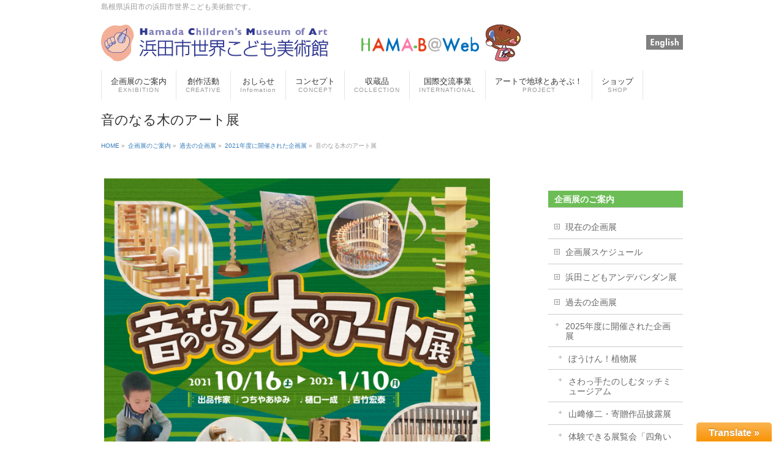

--- FILE ---
content_type: text/html; charset=UTF-8
request_url: https://www.hamada-kodomo-art.com/exhibition/past/kikaku2021/oto-woodart/
body_size: 18783
content:
<!DOCTYPE html>
<!--新サーバ-->
<!--[if IE]>
<meta http-equiv="X-UA-Compatible" content="IE=Edge">
<![endif]-->
<html xmlns:fb="https://ogp.me/ns/fb" lang="ja">
<head>
<meta charset="UTF-8" />
<meta http-equiv="X-UA-Compatible" content="IE=edge">
<meta name="viewport" content="width=device-width, initial-scale=1">
<title>音のなる木のアート展 | 企画展のご案内 | 浜田市世界こども美術館</title>
<link rel="start" href="https://www.hamada-kodomo-art.com" title="HOME" />

<!--[if lte IE 8]>
<link rel="stylesheet" type="text/css" media="all" href="https://www.hamada-kodomo-art.com/wp-content/themes/biz-vektor-child/style_oldie.css" />
<![endif]-->
<meta id="viewport" name="viewport" content="width=device-width, initial-scale=1">

<!-- Global site tag (gtag.js) - Google Analytics --> <script async src="https://www.googletagmanager.com/gtag/js?id=G-RBVBV86Y5P"></script>
<script>
   window.dataLayer = window.dataLayer || [];
   function gtag(){dataLayer.push(arguments);}
   gtag('js', new Date());

   gtag('config', 'G-RBVBV86Y5P');
</script>


<meta name='robots' content='max-image-preview:large' />
<link rel='dns-prefetch' href='//html5shiv.googlecode.com' />
<link rel='dns-prefetch' href='//maxcdn.bootstrapcdn.com' />
<link rel='dns-prefetch' href='//fonts.googleapis.com' />
<link rel='dns-prefetch' href='//s.w.org' />
<link rel="alternate" type="application/rss+xml" title="浜田市世界こども美術館 &raquo; フィード" href="https://www.hamada-kodomo-art.com/feed/" />
<link rel="alternate" type="application/rss+xml" title="浜田市世界こども美術館 &raquo; コメントフィード" href="https://www.hamada-kodomo-art.com/comments/feed/" />
<meta name="description" content="2021年 10月16日(土)－2022年 1月10日(祝)" />
		<script type="text/javascript">
			window._wpemojiSettings = {"baseUrl":"https:\/\/s.w.org\/images\/core\/emoji\/13.1.0\/72x72\/","ext":".png","svgUrl":"https:\/\/s.w.org\/images\/core\/emoji\/13.1.0\/svg\/","svgExt":".svg","source":{"concatemoji":"https:\/\/www.hamada-kodomo-art.com\/wp-includes\/js\/wp-emoji-release.min.js?ver=5.8.12"}};
			!function(e,a,t){var n,r,o,i=a.createElement("canvas"),p=i.getContext&&i.getContext("2d");function s(e,t){var a=String.fromCharCode;p.clearRect(0,0,i.width,i.height),p.fillText(a.apply(this,e),0,0);e=i.toDataURL();return p.clearRect(0,0,i.width,i.height),p.fillText(a.apply(this,t),0,0),e===i.toDataURL()}function c(e){var t=a.createElement("script");t.src=e,t.defer=t.type="text/javascript",a.getElementsByTagName("head")[0].appendChild(t)}for(o=Array("flag","emoji"),t.supports={everything:!0,everythingExceptFlag:!0},r=0;r<o.length;r++)t.supports[o[r]]=function(e){if(!p||!p.fillText)return!1;switch(p.textBaseline="top",p.font="600 32px Arial",e){case"flag":return s([127987,65039,8205,9895,65039],[127987,65039,8203,9895,65039])?!1:!s([55356,56826,55356,56819],[55356,56826,8203,55356,56819])&&!s([55356,57332,56128,56423,56128,56418,56128,56421,56128,56430,56128,56423,56128,56447],[55356,57332,8203,56128,56423,8203,56128,56418,8203,56128,56421,8203,56128,56430,8203,56128,56423,8203,56128,56447]);case"emoji":return!s([10084,65039,8205,55357,56613],[10084,65039,8203,55357,56613])}return!1}(o[r]),t.supports.everything=t.supports.everything&&t.supports[o[r]],"flag"!==o[r]&&(t.supports.everythingExceptFlag=t.supports.everythingExceptFlag&&t.supports[o[r]]);t.supports.everythingExceptFlag=t.supports.everythingExceptFlag&&!t.supports.flag,t.DOMReady=!1,t.readyCallback=function(){t.DOMReady=!0},t.supports.everything||(n=function(){t.readyCallback()},a.addEventListener?(a.addEventListener("DOMContentLoaded",n,!1),e.addEventListener("load",n,!1)):(e.attachEvent("onload",n),a.attachEvent("onreadystatechange",function(){"complete"===a.readyState&&t.readyCallback()})),(n=t.source||{}).concatemoji?c(n.concatemoji):n.wpemoji&&n.twemoji&&(c(n.twemoji),c(n.wpemoji)))}(window,document,window._wpemojiSettings);
		</script>
		<style type="text/css">
img.wp-smiley,
img.emoji {
	display: inline !important;
	border: none !important;
	box-shadow: none !important;
	height: 1em !important;
	width: 1em !important;
	margin: 0 .07em !important;
	vertical-align: -0.1em !important;
	background: none !important;
	padding: 0 !important;
}
</style>
	<link rel='stylesheet' id='glt-toolbar-styles-css'  href='https://www.hamada-kodomo-art.com/wp-content/plugins/google-language-translator/css/toolbar.css?ver=5.8.12' type='text/css' media='all' />
<link rel='stylesheet' id='google-language-translator-css'  href='https://www.hamada-kodomo-art.com/wp-content/plugins/google-language-translator/css/style.css?ver=5.8.12' type='text/css' media='all' />
<link rel='stylesheet' id='wp-block-library-css'  href='https://www.hamada-kodomo-art.com/wp-includes/css/dist/block-library/style.min.css?ver=5.8.12' type='text/css' media='all' />
<link rel='stylesheet' id='contact-form-7-css'  href='https://www.hamada-kodomo-art.com/wp-content/plugins/contact-form-7/includes/css/styles.css?ver=4.6.1' type='text/css' media='all' />
<link rel='stylesheet' id='Biz_Vektor_common_style-css'  href='https://www.hamada-kodomo-art.com/wp-content/themes/biz-vektor/css/bizvektor_common_min.css?ver=1.8.16' type='text/css' media='all' />
<link rel='stylesheet' id='Biz_Vektor_Design_style-css'  href='https://www.hamada-kodomo-art.com/wp-content/themes/biz-vektor/design_skins/plain/plain.css?ver=1.8.16' type='text/css' media='all' />
<link rel='stylesheet' id='Biz_Vektor_plugin_sns_style-css'  href='https://www.hamada-kodomo-art.com/wp-content/themes/biz-vektor/plugins/sns/style_bizvektor_sns.css?ver=5.8.12' type='text/css' media='all' />
<link rel='stylesheet' id='Biz_Vektor_add_font_awesome-css'  href='//maxcdn.bootstrapcdn.com/font-awesome/4.3.0/css/font-awesome.min.css?ver=5.8.12' type='text/css' media='all' />
<link rel='stylesheet' id='Biz_Vektor_add_web_fonts-css'  href='//fonts.googleapis.com/css?family=Droid+Sans%3A700%7CLato%3A900%7CAnton&#038;ver=5.8.12' type='text/css' media='all' />
<link rel='stylesheet' id='jquery.lightbox.min.css-css'  href='https://www.hamada-kodomo-art.com/wp-content/plugins/wp-jquery-lightbox/styles/lightbox.min.css?ver=1.4.6' type='text/css' media='all' />
<script type='text/javascript' src='https://www.hamada-kodomo-art.com/wp-includes/js/jquery/jquery.min.js?ver=3.6.0' id='jquery-core-js'></script>
<script type='text/javascript' src='https://www.hamada-kodomo-art.com/wp-includes/js/jquery/jquery-migrate.min.js?ver=3.3.2' id='jquery-migrate-js'></script>
<script type='text/javascript' src='https://www.hamada-kodomo-art.com/wp-content/plugins/google-language-translator/js/load-flags.js?ver=5.8.12' id='glt-flags-js'></script>
<script type='text/javascript' src='https://www.hamada-kodomo-art.com/wp-content/plugins/google-language-translator/js/load-toolbar.js?ver=5.8.12' id='glt-load-toolbar-js'></script>
<script type='text/javascript' src='//html5shiv.googlecode.com/svn/trunk/html5.js' id='html5shiv-js'></script>
<link rel="https://api.w.org/" href="https://www.hamada-kodomo-art.com/wp-json/" /><link rel="alternate" type="application/json" href="https://www.hamada-kodomo-art.com/wp-json/wp/v2/pages/7351" /><link rel="EditURI" type="application/rsd+xml" title="RSD" href="https://www.hamada-kodomo-art.com/xmlrpc.php?rsd" />
<link rel="wlwmanifest" type="application/wlwmanifest+xml" href="https://www.hamada-kodomo-art.com/wp-includes/wlwmanifest.xml" /> 
<link rel="canonical" href="https://www.hamada-kodomo-art.com/exhibition/past/kikaku2021/oto-woodart/" />
<link rel='shortlink' href='https://www.hamada-kodomo-art.com/?p=7351' />
<link rel="alternate" type="application/json+oembed" href="https://www.hamada-kodomo-art.com/wp-json/oembed/1.0/embed?url=https%3A%2F%2Fwww.hamada-kodomo-art.com%2Fexhibition%2Fpast%2Fkikaku2021%2Foto-woodart%2F" />
<link rel="alternate" type="text/xml+oembed" href="https://www.hamada-kodomo-art.com/wp-json/oembed/1.0/embed?url=https%3A%2F%2Fwww.hamada-kodomo-art.com%2Fexhibition%2Fpast%2Fkikaku2021%2Foto-woodart%2F&#038;format=xml" />
<style type="text/css">.goog-tooltip {display: none !important;}.goog-tooltip:hover {display: none !important;}.goog-text-highlight {background-color: transparent !important; border: none !important; box-shadow: none !important;}#google_language_translator { width:auto !important; }#flags { display:none; }.goog-te-banner-frame{visibility:hidden !important;}body { top:0px !important;}</style><!-- [ BizVektor OGP ] -->
<meta property="og:site_name" content="浜田市世界こども美術館" />
<meta property="og:url" content="https://www.hamada-kodomo-art.com/exhibition/past/kikaku2021/oto-woodart/" />
<meta property="fb:app_id" content="" />
<meta property="og:type" content="article" />
<meta property="og:image" content="https://www.hamada-kodomo-art.com/wp-content/uploads/2016/06/oto-wood-sq800.jpg" />
<meta property="og:title" content="音のなる木のアート展 | 浜田市世界こども美術館" />
<meta property="og:description" content="2021年 10月16日(土)－2022年 1月10日(祝)" />
<!-- [ /BizVektor OGP ] -->
<!--[if lte IE 8]>
<link rel="stylesheet" type="text/css" media="all" href="https://www.hamada-kodomo-art.com/wp-content/themes/biz-vektor/design_skins/plain/plain_oldie.css" />
<![endif]-->
<link rel="SHORTCUT ICON" HREF="//www.hamada-kodomo-art.com/wp-content/uploads/2016/05/favicon.ico" /><link rel="pingback" href="https://www.hamada-kodomo-art.com/xmlrpc.php" />
<style type="text/css">
/*-------------------------------------------*/
/*	font
/*-------------------------------------------*/
h1,h2,h3,h4,h4,h5,h6,#header #site-title,#pageTitBnr #pageTitInner #pageTit,#content .leadTxt,#sideTower .localHead {font-family: "ヒラギノ角ゴ Pro W3","Hiragino Kaku Gothic Pro","メイリオ",Meiryo,Osaka,"ＭＳ Ｐゴシック","MS PGothic",sans-serif; }
#pageTitBnr #pageTitInner #pageTit { font-weight:lighter; }
#gMenu .menu li a strong {font-family: "ヒラギノ角ゴ Pro W3","Hiragino Kaku Gothic Pro","メイリオ",Meiryo,Osaka,"ＭＳ Ｐゴシック","MS PGothic",sans-serif; }
</style>
<link rel="stylesheet" href="https://www.hamada-kodomo-art.com/wp-content/themes/biz-vektor-child/style.css" type="text/css" media="all" />
<style type="text/css">
.googleCalendar iframe {
  width: 100%;
  height: 600px;
}
@media all and (min-width: 768px) {
  .googleCalendar iframe {
	height: 600px;
  }
}</style>
	<script type="text/javascript">
  var _gaq = _gaq || [];
  _gaq.push(['_setAccount', 'UA-1150766-50']);
  _gaq.push(['_trackPageview']);
    (function() {
	var ga = document.createElement('script'); ga.type = 'text/javascript'; ga.async = true;
	ga.src = ('https:' == document.location.protocol ? 'https://ssl' : 'http://www') + '.google-analytics.com/ga.js';
	var s = document.getElementsByTagName('script')[0]; s.parentNode.insertBefore(ga, s);
  })();
</script>
<!-- BootstrapのCSS読み込み -->
<link href="https://www.hamada-kodomo-art.com/wp-content/themes/bs/css/bootstrap.min.css" rel="stylesheet">
<!-- jQuery読み込み -->
<script src="https://ajax.googleapis.com/ajax/libs/jquery/1.11.3/jquery.min.js"></script>
<!-- BootstrapのJS読み込み -->
<script src="https://www.hamada-kodomo-art.com/wp-content/themes/bs/js/bootstrap.min.js"></script>
<link href="//netdna.bootstrapcdn.com/bootstrap/3.3.2/css/bootstrap.min.css" rel="stylesheet">
<script src="//netdna.bootstrapcdn.com/bootstrap/3.3.2/js/bootstrap.min.js"></script>
</head>

<body class="page-template page-template-page-parent page-template-page-parent-php page page-id-7351 page-child parent-pageid-6729 two-column right-sidebar">

<div id="fb-root"></div>

<div id="wrap">

<!--[if lte IE 8]>
<div id="eradi_ie_box">
<div class="alert_title">ご利用の Internet Exproler は古すぎます。</div>
<p>このウェブサイトはあなたがご利用の Internet Explorer をサポートしていないため、正しく表示・動作しません。<br />
古い Internet Exproler はセキュリティーの問題があるため、新しいブラウザに移行する事が強く推奨されています。<br />
最新の Internet Exproler を利用するか、<a href="https://www.google.co.jp/chrome/browser/index.html" target="_blank">Chrome</a> や <a href="https://www.mozilla.org/ja/firefox/new/" target="_blank">Firefox</a> など、より早くて快適なブラウザをご利用ください。</p>
</div>
<![endif]-->

<!-- [ #headerTop ] -->
<div id="headerTop">
<div class="innerBox">
<div id="site-description">島根県浜田市の浜田市世界こども美術館です。</div>
</div>
</div><!-- [ /#headerTop ] -->

<!-- [ #header ] -->
<div id="header">
<div id="headerInner" class="innerBox">
<!-- [ #headLogo ] -->
<div id="site-title">
<a href="https://www.hamada-kodomo-art.com/" title="浜田市世界こども美術館" rel="home">
<img src="//www.hamada-kodomo-art.com/wp-content/uploads/2016/05/head01.gif" alt="浜田市世界こども美術館" /></a>
</div>
<!-- [ /#headLogo ] -->

<!-- [ #headContact ] -->
<div class="headen">
	<a href="https://eng.hamada-kodomo-art.com/" target="_blank">
		<img src="https://www.hamada-kodomo-art.com/wp-content/themes/biz-vektor-child/images/head_en_off.png" />
	</a>
</div>
<!-- [ /#headContact ] -->

</div>
<!-- #headerInner -->
</div>
<!-- [ /#header ] -->


<!-- [ #gMenu ] -->
<div id="gMenu" class="itemClose">
<div id="gMenuInner" class="innerBox">
<h3 class="assistive-text" onclick="showHide('gMenu');"><span>MENU</span></h3>
<div class="skip-link screen-reader-text">
	<a href="#content" title="メニューを飛ばす">メニューを飛ばす</a>
</div>
<div class="menu-headernavigation-container"><ul id="menu-headernavigation" class="menu"><li id="menu-item-671" class="menu-item menu-item-type-post_type menu-item-object-page current-page-ancestor menu-item-has-children"><a href="https://www.hamada-kodomo-art.com/exhibition/"><strong>企画展のご案内<span>EXhIBITION</span></strong></a>
<ul class="sub-menu">
	<li id="menu-item-1931" class="menu-item menu-item-type-post_type menu-item-object-page"><a href="https://www.hamada-kodomo-art.com/exhibition/next/">現在の企画展</a></li>
	<li id="menu-item-1738" class="menu-item menu-item-type-post_type menu-item-object-page"><a href="https://www.hamada-kodomo-art.com/exhibition/schedule/">企画展スケジュール</a></li>
	<li id="menu-item-673" class="menu-item menu-item-type-post_type menu-item-object-page"><a href="https://www.hamada-kodomo-art.com/collection/">コレクション室</a></li>
	<li id="menu-item-674" class="menu-item menu-item-type-post_type menu-item-object-page"><a href="https://www.hamada-kodomo-art.com/exhibition/independants/">浜田こどもアンデパンダン展</a></li>
	<li id="menu-item-675" class="menu-item menu-item-type-post_type menu-item-object-page current-page-ancestor"><a href="https://www.hamada-kodomo-art.com/exhibition/past/">過去の企画展</a></li>
</ul>
</li>
<li id="menu-item-676" class="menu-item menu-item-type-post_type menu-item-object-page menu-item-has-children"><a href="https://www.hamada-kodomo-art.com/creative/"><strong>創作活動<span>CREATIVE</span></strong></a>
<ul class="sub-menu">
	<li id="menu-item-4403" class="menu-item menu-item-type-post_type menu-item-object-page"><a href="https://www.hamada-kodomo-art.com/creative/%e9%81%8e%e5%8e%bb%e3%81%ae%e3%81%93%e3%81%a9%e3%82%82%e7%be%8e%e8%a1%93%e9%a4%a8%e3%81%be%e3%81%a4%e3%82%8a/">過去のこども美術館まつり</a></li>
	<li id="menu-item-677" class="menu-item menu-item-type-post_type menu-item-object-page"><a href="https://www.hamada-kodomo-art.com/creative/biscuits/">び☆すけっと募集</a></li>
</ul>
</li>
<li id="menu-item-7238" class="menu-item menu-item-type-post_type_archive menu-item-object-info"><a href="https://www.hamada-kodomo-art.com/info/"><strong>おしらせ<span>Infomation</span></strong></a></li>
<li id="menu-item-666" class="menu-item menu-item-type-post_type menu-item-object-page menu-item-has-children"><a href="https://www.hamada-kodomo-art.com/concept/"><strong>コンセプト<span>CONCEPT</span></strong></a>
<ul class="sub-menu">
	<li id="menu-item-667" class="menu-item menu-item-type-post_type menu-item-object-page"><a href="https://www.hamada-kodomo-art.com/concept/introduction/">施設の紹介</a></li>
	<li id="menu-item-668" class="menu-item menu-item-type-post_type menu-item-object-page"><a href="https://www.hamada-kodomo-art.com/concept/multipurpose/">多目的ホール利用のご案内</a></li>
	<li id="menu-item-669" class="menu-item menu-item-type-post_type menu-item-object-page"><a href="https://www.hamada-kodomo-art.com/concept/school/">ミュージアムスクール</a></li>
	<li id="menu-item-670" class="menu-item menu-item-type-post_type menu-item-object-page"><a href="https://www.hamada-kodomo-art.com/concept/outline/">沿革・概要</a></li>
	<li id="menu-item-1666" class="menu-item menu-item-type-post_type menu-item-object-page"><a href="https://www.hamada-kodomo-art.com/concept/access/">アクセスマップ</a></li>
	<li id="menu-item-10327" class="menu-item menu-item-type-post_type menu-item-object-page"><a href="https://www.hamada-kodomo-art.com/concept/admission/">利用案内・料金</a></li>
</ul>
</li>
<li id="menu-item-679" class="menu-item menu-item-type-post_type menu-item-object-page"><a href="https://www.hamada-kodomo-art.com/artcollections/"><strong>収蔵品<span>COLLECTION</span></strong></a></li>
<li id="menu-item-6788" class="menu-item menu-item-type-post_type menu-item-object-page menu-item-has-children"><a href="https://www.hamada-kodomo-art.com/international/"><strong>国際交流事業<span>INTERNATIONAL</span></strong></a>
<ul class="sub-menu">
	<li id="menu-item-4356" class="menu-item menu-item-type-post_type menu-item-object-page"><a href="https://www.hamada-kodomo-art.com/international/">これまでの国際交流ワークショップ</a></li>
</ul>
</li>
<li id="menu-item-9829" class="menu-item menu-item-type-post_type menu-item-object-page"><a href="https://www.hamada-kodomo-art.com/playwith-earth/"><strong>アートで地球とあそぶ！<span>PROJECT</span></strong></a></li>
<li id="menu-item-682" class="menu-item menu-item-type-post_type menu-item-object-page menu-item-has-children"><a href="https://www.hamada-kodomo-art.com/shop/"><strong>ショップ<span>SHOP</span></strong></a>
<ul class="sub-menu">
	<li id="menu-item-683" class="menu-item menu-item-type-post_type menu-item-object-page"><a href="https://www.hamada-kodomo-art.com/shop/guidebook/">企画展ガイドブック</a></li>
</ul>
</li>
</ul></div>
</div><!-- [ /#gMenuInner ] -->
</div>
<!-- [ /#gMenu ] -->


<div id="pageTitBnr">
<div class="innerBox">
<div id="pageTitInner">
<h1 id="pageTit">
音のなる木のアート展</h1>
</div><!-- [ /#pageTitInner ] -->
</div>
</div><!-- [ /#pageTitBnr ] -->
<!-- [ #panList ] -->
<div id="panList">
<div id="panListInner" class="innerBox">
<ul><li id="panHome"><a href="https://www.hamada-kodomo-art.com"><span>HOME</span></a> &raquo; </li><li itemscope itemtype="http://data-vocabulary.org/Breadcrumb"><a href="https://www.hamada-kodomo-art.com/exhibition/" itemprop="url"><span itemprop="title">企画展のご案内</span></a> &raquo; </li><li itemscope itemtype="http://data-vocabulary.org/Breadcrumb"><a href="https://www.hamada-kodomo-art.com/exhibition/past/" itemprop="url"><span itemprop="title">過去の企画展</span></a> &raquo; </li><li itemscope itemtype="http://data-vocabulary.org/Breadcrumb"><a href="https://www.hamada-kodomo-art.com/exhibition/past/kikaku2021/" itemprop="url"><span itemprop="title">2021年度に開催された企画展</span></a> &raquo; </li><li><span>音のなる木のアート展</span></li></ul></div>
</div>
<!-- [ /#panList ] -->





<div id="main">

<!-- [ #container ] -->
<div id="container" class="innerBox">
<!-- [ #content ] -->
<div id="content" class="content">

			<div id="post-7351" class="entry-content">
			<p><img loading="lazy" class="alignnone size-large wp-image-7064" src="https://www.hamada-kodomo-art.com/wp-content/uploads/2016/06/oto-woodart-poster-724x1024.png" alt="" width="640" height="905" srcset="https://www.hamada-kodomo-art.com/wp-content/uploads/2016/06/oto-woodart-poster-724x1024.png 724w, https://www.hamada-kodomo-art.com/wp-content/uploads/2016/06/oto-woodart-poster-212x300.png 212w, https://www.hamada-kodomo-art.com/wp-content/uploads/2016/06/oto-woodart-poster-768x1086.png 768w" sizes="(max-width: 640px) 100vw, 640px" /></p>
<h2><span style="font-size: x-large; color: #000000;">音のなる木のアート展<span style="font-size: medium; color: #000000;"><br />
</span></span></h2>
<p><span style="font-size: large;"><strong><span style="color: #8b4513;">2021年 10月16日(土)－2022年 1月10日(祝)</span></strong></span></p>
<p><span style="font-size: small; color: #000000;">浜田市世界こども美術館が3年間にわたり、木のアートをテーマに展開する【木のアートプロジェクト】第3弾。</span><span style="font-size: small; color: #000000;">今回は触って動かして、あそぶことのできる要素を持つ作品に加え、“音”も楽しむことができる作品群を紹介します。</span><br />
<span style="font-size: small; color: #000000;">つちやあゆみさんの作品は、作曲と演奏ができる大きな木の楽器。けん盤の板を並べ、木球を転がすと、音楽を奏でることができる驚きの作品です。樋口一成さんは、重力によってモノが転がったり落ちたりする“動き”や“音”を楽しむおもちゃをデザインしています。立方体や球体の木がレールを「カッタン、コットン」と心地よい音をたてながら転がる様子に心が癒されることでしょう。また、吉竹宏泰さんの木の独楽を回して動く仕掛けの作品も登場。あそび心満載な作品にウキウキすること間違いなし！さらには、出品作家が浜田産の木材で制作した“音”がなる仕掛けの作品も公開します。</span><br />
<span style="font-size: small; color: #000000;">アーティスト、地域の方々、浜田の資源がひとつになり奏でる賑やかな木の音色を、五感を使ってお楽しみください。　</span></p>
<p>※新型コロナウイルス感染症の拡大状況により展示内容が変更になる場合があります。</p>
<h4><span style="font-size: large; color: #006400;">出品作家</span></h4>
<p><span style="font-size: medium; color: #32cd32;">●</span><span style="font-size: medium; color: #8b4513;">つちやあゆみ　<span style="font-size: medium; color: #32cd32;">●</span><span style="font-size: medium; color: #8b4513;">樋口一成　<span style="font-size: medium; color: #32cd32;">●</span><span style="font-size: medium; color: #8b4513;">吉竹宏泰</span></span></span></p>
<p><span style="font-size: medium; color: #8b4513;"><span style="font-size: medium; color: #8b4513;"><br />
<a href="https://select-type.com/rsv/?id=A5YCgjEDJC4" target="_blank" rel="noopener noreferrer"><img loading="lazy" class="alignnone size-full wp-image-7092" src="https://www.hamada-kodomo-art.com/wp-content/uploads/2021/09/yoyakusei.png" alt="" width="2178" height="161" srcset="https://www.hamada-kodomo-art.com/wp-content/uploads/2021/09/yoyakusei.png 2178w, https://www.hamada-kodomo-art.com/wp-content/uploads/2021/09/yoyakusei-300x22.png 300w, https://www.hamada-kodomo-art.com/wp-content/uploads/2021/09/yoyakusei-768x57.png 768w, https://www.hamada-kodomo-art.com/wp-content/uploads/2021/09/yoyakusei-1024x76.png 1024w" sizes="(max-width: 2178px) 100vw, 2178px" /></a></span></span></p>
<p><img loading="lazy" class="alignnone size-medium wp-image-6835" src="https://www.hamada-kodomo-art.com/wp-content/uploads/2021/09/80min.png" alt="" width="300" height="31" /></p>
<p><span style="font-size: small; color: #ffffff;">&#8211;<br />
<span style="font-size: small; color: #800000;">◆休 館 日：毎週月曜日（1/3・1/10は開館）11月4日(木)･11月24日(水)、年末年始 12/27(月)～1/1(土)</span><br />
<span style="font-size: small; color: #000000;">◇会 場／浜田市世界こども美術館　5-4階 企画展示室</span></span><br />
<span style="font-size: small; color: #ffffff;"><span style="font-size: small; color: #ffffff;"><span style="font-size: medium;"><span style="color: #000000;"><span style="font-size: small; color: #000000;">◇開館時間／9:30～17:00<br />
</span></span></span></span></span></p>
<p><span style="font-size: small; color: #000000;">【 主 催 】浜田市、浜田市教育委員会、公益財団法人浜田市教育文化振興事業団</span><br />
<span style="font-size: small; color: #000000;">【 共 催 】TSKさんいん中央テレビ<br />
<span style="font-size: small; color: #000000;">【 助 成 】一般財団法人地域創造</span><br />
<span style="font-size: small; color: #000000;">【 協 力 】愛知教育大学幼児教育講座造形研究室、カリモク家具、</span></span><span style="font-size: small; color: #000000;">公益財団法人島根県西部山村振興財団、豊田森林組合、長野県根羽村、根羽村森林組合</span></p>
<h4><span style="font-size: large; color: #008000;">○観覧料</span></h4>
<p><span style="font-size: medium; color: #000000;">一　般　 400円　</span><span style="font-size: small; color: #000000;">（300円）</span><br />
<span style="font-size: medium; color: #000000;">高校・大学生 300円</span><span style="font-size: small; color: #000000;">（200円）</span><br />
<span style="font-size: medium; color: #000000;">小・中学生 200円　</span><span style="font-size: small; color: #000000;">（100円）</span></p>
<p><span style="font-size: small; color: #000000;">※身体障害者手帳・戦傷病者手帳・被爆者健康手帳・精神障害者保健福祉手帳・療育手帳をお持ちの方は半額、介助者1名は無料。【 受付にて手帳を提示 】</span><br />
<span style="font-size: small; color: #000000;">※（　）内は20名以上の団体料金（団体利用の場合は必ず事前にお問い合わせください）</span></p>
<p><span style="font-size: small; color: #000000;">▶受付窓口では、現金またはpaypayでのお支払いが可能です</span></p>
<h2><span style="font-size: x-large; color: #008000;">ご来館＆観覧予約について </span></h2>
<p><span style="font-size: large; color: #000000;"> 土曜･日曜･祝日 &amp; お正月<span style="font-size: small; color: #000000;">（1/2,1/3）</span>は【日時指定の予約制】<br />
<span style="font-size: large; color: #000000;">＊<span style="font-size: small; color: #000000;">ご予約の上ご来館ください。</span></span><br />
<span style="font-size: small; color: #000000;">《80分総入替制／各回最大20人》</span></span></p>
<p><span style="font-size: small; color: #006400;">クリックで画像を拡大</span><br />
<a href="https://www.hamada-kodomo-art.com/wp-content/uploads/2021/09/oto-time.png" rel="lightbox[02]"><img loading="lazy" class="alignnone size-full wp-image-6001" src="https://www.hamada-kodomo-art.com/wp-content/uploads/2021/09/oto-time.png" alt="" width="1155" height="366" /></a></p>
<p><span style="font-size: medium; color: #000000;">▶▶ <a href="https://select-type.com/rsv/?id=A5YCgjEDJC4" target="_blank" rel="noopener noreferrer">WEB</a> </span><span style="font-size: small; color: #000000;">または </span><span style="font-size: medium; color: #000000;">お電話 </span><span style="font-size: small; color: #000000;">での <strong>ご予約が可能</strong>です</span><br />
<span style="font-size: small; color: #000000;">　▷1ヶ月先までのご予約を受付けます</span></p>
<p><span style="font-size: medium; color: #000000;">▶各回最大20人まで。</span><br />
<span style="font-size: small; color: #000000;">　年間パスポート、招待券や各種障がい者手帳等をお持ちの方を含め、すべてのお客様が対象です。</span><br />
<span style="font-size: small; color: #000000;">　学校利用等の団体の場合は、必ず事前にご連絡ください（0855-23-8451）</span></p>
<p><span style="font-size: medium; color: #008000;">◎<strong>平日は 予約の必要はありません</strong>。</span><span style="font-size: small; color: #000000;">来館時間も自由です。当日受付にお越しください。</span><br />
<span style="font-size: medium; color: #008000;"> 　鑑賞時間は80分間。</span><br />
<span style="font-size: small; color: #000000;">感染症対策のため混雑時は入場をお待ちいただく場合があります。</span><br />
<span style="font-size: small; color: #191970;">※団体利用が入っている日時は混雑します。団体予定は <a href="https://www.hamada-kodomo-art.com/info/weekday-group12/">こちら</a></span><br />
<span style="font-size: small; color: #000000;">＊受付時に連絡先のご記入をお願いしております。（氏名・電話番号・市町村名）</span></p>
<table>
<tbody>
<tr>
<td style="border-color: #914400; background-color: #f3f7b7; vertical-align: middle;">
<p style="text-align: center;"><del><span style="font-size: x-large;"><strong><span style="color: #800000;">≫≫ web予約は こちら ≪≪</span></strong></span></del></p>
<p style="text-align: center;"><span style="font-size: small;"><span style="color: #8b4513;">(WEB予約は 前日23:59まで)</span><strong><span style="color: #1e90ff;">　</span></strong></span></p>
<p style="text-align: center;"><span style="font-size: medium;"><span style="color: #000000;">≫≫ 電話予約は TEL 0855-23-8451</span> <span style="font-size: small;">(8:30-17:00)　</span></span></p>
<p style="text-align: center;"><span style="font-size: medium;"><span style="font-size: small;"><span style="color: #000000;">1か月先までの予約が可能です</span></span></span></p>
<p style="text-align: center;"><span style="font-size: medium;"><strong><span style="color: #8b4513;">空きがある場合に限り、当日のご予約を受付けます。</span></strong></span><br />
<span style="font-size: small;"><span style="color: #8b4513;">お電話 または 美術館受付にて お気軽にお問合せください！</span></span><br />
<span style="font-size: small;"><span style="color: ##0000ff;">＊平日は予約の必要はありません（観覧は80分制限）＊</span></span></p>
</td>
</tr>
</tbody>
</table>
<h2><span style="font-size: x-large; color: #008000;">当日は</span></h2>
<p><span style="font-size: medium; color: #000000;"><span style="font-size: small; color: #000000;">■ご来館前には体温をチェックしマスクをご用意ください。体調がすぐれない場合の入館はお控えください。</span></span><br />
<span style="font-size: medium; color: #000000;">■体験方法の説明を行いますので、利用時間の<strong>5～10分前まで</strong>にお越しください<span style="font-size: small; color: #000000;">（予定時刻を過ぎた場合は体験できない部屋がでます）。</span></span><br />
<img loading="lazy" class="alignnone size-medium wp-image-6833" src="https://www.hamada-kodomo-art.com/wp-content/uploads/2021/09/clock.png" alt="" width="80" height="300" /><br />
<span style="color: #000000; font-size: small;">●体験性のある作品を中心に展示します。</span><span style="color: #000000; font-size: medium;">80分間で4つの展示室を、順番にご覧いただきます。</span><br />
<span style="color: #000000; font-size: small;">●各部屋20分ずつ×4部屋。部屋の交替時間はスタッフがお声がけします。</span><br />
<span style="color: #000000; font-size: small;">●展示室内では感染症対策にご協力ください。</span><br />
<a href="https://www.hamada-kodomo-art.com/wp-content/uploads/2021/10/taisaku-2021.10.pdf" target="_blank" rel="noopener noreferrer"><img loading="lazy" class="alignnone size-full wp-image-7088" src="https://www.hamada-kodomo-art.com/wp-content/uploads/2021/09/onegai.jpg" alt="" width="350" height="788" /></a></p>
<h4><span style="color: #008000; font-size: x-large;">会場マップ</span></h4>
<p><a href="https://www.hamada-kodomo-art.com/wp-content/uploads/2021/09/map-brown.png" rel="lightbox[03]"><img loading="lazy" class="alignnone size-full wp-image-6002" src="https://www.hamada-kodomo-art.com/wp-content/uploads/2021/09/map-brown.png" alt="" width="1200" height="611" /></a></p>
<h2><span style="font-size: x-large; color: #008000;"><strong>ホリデー創作活動</strong> 13:00～16:00</span></h2>
<p><span style="color: #000000; font-size: small;">木のアート展の期間は、木をテーマにした <a href="https://www.hamada-kodomo-art.com/creative/">創作活動</a> がもりだくさん！ （各日先着20人）</span></p>
<table>
<tbody>
<tr style="height: 43px;">
<td style="height: 43px; vertical-align: middle;"><span style="text-decoration: underline; font-size: medium;">ペッタン木っ端でアート</span><br />
<span style="font-size: medium;">10月16日(土)･17日(日)／参加費 300円</span></td>
</tr>
<tr style="height: 43px;">
<td style="height: 43px; vertical-align: middle;"><span style="text-decoration: underline; font-size: medium;">木と針金のメモスタンド<br />
</span><span style="font-size: medium;"><span style="font-size: medium;">10月23日(土)･24日(日)／参加費 300円</span></span></td>
</tr>
<tr style="height: 43px;">
<td style="height: 43px;"><span style="text-decoration: underline;"><span style="font-size: medium;">カラフルな木を描こう</span></span><br />
<span style="font-size: medium;">10月30日(土)・31日(日)／参加費 100円<br />
</span></td>
</tr>
<tr style="height: 43px;">
<td style="height: 43px; vertical-align: middle;"><span style="text-decoration: underline;"><span style="font-size: medium;">シャカシャカマラカス<br />
</span></span><span style="font-size: medium;">11月3日(水)／参加費 300円</span></td>
</tr>
<tr style="height: 43px;">
<td style="height: 43px;"><span style="font-size: medium;"><span style="text-decoration: underline;">木でつくるのぼり人形</span></span><br />
<span style="font-size: medium;">11月6日(土)・7日(日)／参加費 300円</span></td>
</tr>
<tr style="height: 43px;">
<td style="height: 43px;"><span style="text-decoration: underline;"><span style="font-size: medium;">おもちゃの木の椅子をつくろう<br />
</span></span><span style="font-size: medium;">11月13日(土)・14日(日)／参加費 300円</span></td>
</tr>
<tr style="height: 43px;">
<td style="height: 43px; vertical-align: middle;"><span style="text-decoration: underline;"><span style="font-size: medium;">コリントゲーム</span></span><br />
<span style="font-size: medium;">11月20日(土)・21日(日)・23日(火)／参加費 500円</span></td>
</tr>
<tr style="height: 43px;">
<td style="height: 43px;"><span style="text-decoration: underline;"><span style="font-size: medium;">うきうきカスタネット<br />
</span></span><span style="font-size: medium;">11月27日(土)・28日(日)／参加費 300円</span></td>
</tr>
<tr style="height: 43px;">
<td style="height: 43px;"><span style="text-decoration: underline;"><span style="font-size: medium;">木の実でアート<br />
</span></span><span style="font-size: medium;">12月4日(土)･5日(日)／参加費 300円</span></td>
</tr>
<tr style="height: 43px;">
<td style="height: 43px;"><span style="text-decoration: underline;"><span style="font-size: medium;">自然のクリスマスリース<br />
</span></span><span style="font-size: medium;">12</span><span style="font-size: medium;">月11日(土)・12日(日)／参加費 500円</span></td>
</tr>
<tr style="height: 43px;">
<td style="height: 43px;"><span style="text-decoration: underline;"><span style="font-size: medium;">木のネックレス<br />
</span></span><span style="font-size: medium;">12月18日(土)･19日(日)／参加費 200円</span></td>
</tr>
<tr style="height: 43px;">
<td style="height: 43px;"><span style="text-decoration: underline;"><span style="font-size: medium;">アニマルボード（干支トラ）<br />
</span></span><span style="font-size: medium;">12月25日(土)・26日(日)／参加費 300円</span></td>
</tr>
<tr style="height: 43.0334px;">
<td style="height: 43.0334px;"><span style="text-decoration: underline;"><span style="font-size: medium;">羽子板をつくろう<br />
</span></span><span style="font-size: medium;">1月2日(日)・3日(月)／参加費 300円　※先着30人</span></td>
</tr>
<tr style="height: 43.0334px;">
<td style="height: 43.0334px;"><span style="text-decoration: underline;"><span style="font-size: medium;">ぐにゃぐにゃ凧あげ<br />
</span></span><span style="font-size: medium;">1月8日(土)・9日(日)・10日(月)／参加費 100円</span></td>
</tr>
<tr style="height: 21px;">
<td style="height: 21px; background-color: #ffc933; text-align: left; vertical-align: middle;"><span style="font-size: medium; color: #000000;">◆<strong>活動時間</strong></span><strong><span style="font-size: medium; color: #000000;"> 13:00～16:00 </span></strong><span style="font-size: small; color: #000000;">／ 1階 創作室にて</span></p>
<p><span style="text-decoration: font-size: small; color: #000000;">＊参加受付は 当日 1F創作室にて 13:00～15:30まで。（事前受付は行っていません）</span><br />
<span style="text-decoration: font-size: small; color: #000000;">＊<strong>各日先着20人</strong>。材料がなくなり次第 受付を終了します。</span></p>
<p><span style="text-decoration: font-size: small; color: #000000;">※感染症対策のため、一度に参加できる人数を制限しています。満席の場合はお待ちいただきます<br />
<span style="text-decoration: font-size: small; color: #000000;">＊申し込みの際に、ご連絡先の記入 をお願いします</span></span></p>
<p><strong>くわしくは <a href="https://www.hamada-kodomo-art.com/creative/">こちら！</a></strong></td>
</tr>
</tbody>
</table>
<p style="text-align: center;"><a href="https://www.hamada-kodomo-art.com/wp-content/uploads/2021/10/taisaku-2021.10.pdf" target="_blank" rel="noopener noreferrer"><img loading="lazy" class=" wp-image-6827 aligncenter" src="https://www.hamada-kodomo-art.com/wp-content/uploads/2021/09/onegai.jpg" alt="" width="400" height="181" /></a><br />
<span style="font-size: small;"><span style="color: #000000;">できる限りの対策を講じて皆様をお迎えしたいと思っております。ご協力の程、よろしくお願いいたします。</span></span></p>
<h2>お客さまの声（アンケート結果）</h2>
<p><a href="https://www.hamada-kodomo-art.com/wp-content/uploads/2022/02/oto-woodart-questionary.pdf">こちら</a>（PDFが開きます）</p>
					</div><!-- .entry-content -->
		



</div>
<!-- [ /#content ] -->

<!-- [ #sideTower ] -->
<div id="sideTower" class="sideTower">
					<div class="localSection sideWidget pageListSection">
				<h3 class="localHead"><a href="https://www.hamada-kodomo-art.com/exhibition/">企画展のご案内</a></h3>
				<ul class="localNavi">
				<li class="page_item page-item-1808"><a href="https://www.hamada-kodomo-art.com/exhibition/next/">現在の企画展</a></li>
<li class="page_item page-item-1735"><a href="https://www.hamada-kodomo-art.com/exhibition/schedule/">企画展スケジュール</a></li>
<li class="page_item page-item-502"><a href="https://www.hamada-kodomo-art.com/exhibition/independants/">浜田こどもアンデパンダン展</a></li>
<li class="page_item page-item-644 page_item_has_children current_page_ancestor"><a href="https://www.hamada-kodomo-art.com/exhibition/past/">過去の企画展</a>
<ul class='children'>
	<li class="page_item page-item-10394 page_item_has_children"><a href="https://www.hamada-kodomo-art.com/exhibition/past/kikaku2025/">2025年度に開催された企画展</a>
	<ul class='children'>
		<li class="page_item page-item-10888"><a href="https://www.hamada-kodomo-art.com/exhibition/past/kikaku2025/boken-plants/">ぼうけん！植物展</a></li>
		<li class="page_item page-item-10734"><a href="https://www.hamada-kodomo-art.com/exhibition/past/kikaku2025/touch-museum/">さわっ手たのしむタッチミュージアム</a></li>
		<li class="page_item page-item-10505"><a href="https://www.hamada-kodomo-art.com/exhibition/past/kikaku2025/yamasakisyuji/">山﨑修二・寄贈作品披露展</a></li>
		<li class="page_item page-item-10396"><a href="https://www.hamada-kodomo-art.com/exhibition/past/kikaku2025/shikaku/">体験できる展覧会「四角い形であそぼう」</a></li>
	</ul>
</li>
	<li class="page_item page-item-9314 page_item_has_children"><a href="https://www.hamada-kodomo-art.com/exhibition/past/kikaku2024/">2024年に開催された企画展</a>
	<ul class='children'>
		<li class="page_item page-item-10167"><a href="https://www.hamada-kodomo-art.com/exhibition/past/kikaku2024/28independants/">第28回浜田こどもアンデパンダン展</a></li>
		<li class="page_item page-item-10117"><a href="https://www.hamada-kodomo-art.com/exhibition/past/kikaku2024/light-and-shadow/">光と影の不思議展</a></li>
		<li class="page_item page-item-9632"><a href="https://www.hamada-kodomo-art.com/exhibition/past/kikaku2024/umi-art/">海とあそぶアート展</a></li>
		<li class="page_item page-item-9415"><a href="https://www.hamada-kodomo-art.com/exhibition/past/kikaku2024/meiji120/">生誕120年記念『橋本明治展』作品ができるまで</a></li>
		<li class="page_item page-item-9317"><a href="https://www.hamada-kodomo-art.com/exhibition/past/kikaku2024/hirameki/">アートで脳トレ『ひらめき美術展』</a></li>
	</ul>
</li>
	<li class="page_item page-item-8519 page_item_has_children"><a href="https://www.hamada-kodomo-art.com/exhibition/past/kikaku2023/">2023年度に開催された展覧会</a>
	<ul class='children'>
		<li class="page_item page-item-9117"><a href="https://www.hamada-kodomo-art.com/exhibition/past/kikaku2023/27th/">第27回浜田こどもアンデパンダン展</a></li>
		<li class="page_item page-item-9019"><a href="https://www.hamada-kodomo-art.com/exhibition/past/kikaku2023/paper-magic/">紙の不思議展 ペーパーマジック</a></li>
		<li class="page_item page-item-8786"><a href="https://www.hamada-kodomo-art.com/exhibition/past/kikaku2023/mori-art/">森とあそぶアート展</a></li>
		<li class="page_item page-item-8642"><a href="https://www.hamada-kodomo-art.com/exhibition/past/kikaku2023/kyoudo-chikara/">郷土のチカラ展</a></li>
		<li class="page_item page-item-8521"><a href="https://www.hamada-kodomo-art.com/exhibition/past/kikaku2023/tsumiki-puzzle/">つみき×パズル展</a></li>
	</ul>
</li>
	<li class="page_item page-item-7725 page_item_has_children"><a href="https://www.hamada-kodomo-art.com/exhibition/past/kikaku2022/">2022年度に開催された企画展</a>
	<ul class='children'>
		<li class="page_item page-item-8324"><a href="https://www.hamada-kodomo-art.com/exhibition/past/kikaku2022/26th/">第26回 浜田こどもアンデパンダン展</a></li>
		<li class="page_item page-item-8236"><a href="https://www.hamada-kodomo-art.com/exhibition/past/kikaku2022/kagami/">鏡の不思議展～ミラクルミラーワールド～</a></li>
		<li class="page_item page-item-8027"><a href="https://www.hamada-kodomo-art.com/exhibition/past/kikaku2022/kawa-asobu/">川とあそぶアート展</a></li>
		<li class="page_item page-item-7861"><a href="https://www.hamada-kodomo-art.com/exhibition/past/kikaku2022/sugoroku-travel/">すごろく世界旅行展</a></li>
		<li class="page_item page-item-7728"><a href="https://www.hamada-kodomo-art.com/exhibition/past/kikaku2022/yunokisamiro/">柚木沙弥郎の世界</a></li>
	</ul>
</li>
	<li class="page_item page-item-6729 page_item_has_children current_page_ancestor current_page_parent"><a href="https://www.hamada-kodomo-art.com/exhibition/past/kikaku2021/">2021年度に開催された企画展</a>
	<ul class='children'>
		<li class="page_item page-item-7592"><a href="https://www.hamada-kodomo-art.com/exhibition/past/kikaku2021/25th-independants/">第25回 浜田こどもアンデパンダン展</a></li>
		<li class="page_item page-item-7520"><a href="https://www.hamada-kodomo-art.com/exhibition/past/kikaku2021/25th-anniversary/">祝！開館25周年 記念展</a></li>
		<li class="page_item page-item-7351 current_page_item"><a href="https://www.hamada-kodomo-art.com/exhibition/past/kikaku2021/oto-woodart/" aria-current="page">音のなる木のアート展</a></li>
		<li class="page_item page-item-7055"><a href="https://www.hamada-kodomo-art.com/exhibition/past/kikaku2021/c-himitsu/">うれC たのC うつくC　Cの秘密展</a></li>
		<li class="page_item page-item-6906"><a href="https://www.hamada-kodomo-art.com/exhibition/past/kikaku2021/iwami-chikara/">石見のチカラ展</a></li>
		<li class="page_item page-item-6731"><a href="https://www.hamada-kodomo-art.com/exhibition/past/kikaku2021/nazotoki/">謎解き美術展</a></li>
	</ul>
</li>
	<li class="page_item page-item-5635 page_item_has_children"><a href="https://www.hamada-kodomo-art.com/exhibition/past/kikaku2020/">2020年度に開催された企画展</a>
	<ul class='children'>
		<li class="page_item page-item-6649"><a href="https://www.hamada-kodomo-art.com/exhibition/past/kikaku2020/hamada-independants-24/">第24回 浜田こどもアンデパンダン展</a></li>
		<li class="page_item page-item-6436"><a href="https://www.hamada-kodomo-art.com/exhibition/past/kikaku2020/ugoku-wood-art/">動く木のアート展</a></li>
		<li class="page_item page-item-6237"><a href="https://www.hamada-kodomo-art.com/exhibition/past/kikaku2020/summercamp/">びじゅつのサマーキャンプ展</a></li>
		<li class="page_item page-item-6056"><a href="https://www.hamada-kodomo-art.com/exhibition/past/kikaku2020/hamada-chikara/">浜田のチカラ展</a></li>
		<li class="page_item page-item-5639"><a href="https://www.hamada-kodomo-art.com/exhibition/past/kikaku2020/tsumiki/">つみき展</a></li>
	</ul>
</li>
	<li class="page_item page-item-3980 page_item_has_children"><a href="https://www.hamada-kodomo-art.com/exhibition/past/kikaku2019/">2019年度に開催された企画展</a>
	<ul class='children'>
		<li class="page_item page-item-5281"><a href="https://www.hamada-kodomo-art.com/exhibition/past/kikaku2019/hamada-independants23/">第23回 浜田こどもアンデパンダン展</a></li>
		<li class="page_item page-item-5101"><a href="https://www.hamada-kodomo-art.com/exhibition/past/kikaku2019/playwith-wood-art/">あそぶ木のアート展</a></li>
		<li class="page_item page-item-4387"><a href="https://www.hamada-kodomo-art.com/exhibition/past/kikaku2019/kurukuru-parapara-himitsu/">クルクルパラパラ 動くアートの秘密展</a></li>
		<li class="page_item page-item-4093"><a href="https://www.hamada-kodomo-art.com/exhibition/past/kikaku2019/hashimotokouan/">橋本弘安 展－「本当の色」岩絵具の探求　細かい砂からナノ粒子まで－</a></li>
		<li class="page_item page-item-3982"><a href="https://www.hamada-kodomo-art.com/exhibition/past/kikaku2019/art-puzzle/">アートパズル展</a></li>
	</ul>
</li>
	<li class="page_item page-item-3193 page_item_has_children"><a href="https://www.hamada-kodomo-art.com/exhibition/past/kikaku2018/">2018年度に開催された企画展</a>
	<ul class='children'>
		<li class="page_item page-item-3920"><a href="https://www.hamada-kodomo-art.com/exhibition/past/kikaku2018/higuchi-woodtoy/">動きや音を楽しむ　樋口一成　木のおもちゃ展</a></li>
		<li class="page_item page-item-3839"><a href="https://www.hamada-kodomo-art.com/exhibition/past/kikaku2018/hamada-independants22/">第22回 浜田こどもアンデパンダン展</a></li>
		<li class="page_item page-item-3722"><a href="https://www.hamada-kodomo-art.com/exhibition/past/kikaku2018/haizai-art/">廃材アート展</a></li>
		<li class="page_item page-item-3513"><a href="https://www.hamada-kodomo-art.com/exhibition/past/kikaku2018/kakurenbo/">現代美術のかくれんぼ</a></li>
		<li class="page_item page-item-3363"><a href="https://www.hamada-kodomo-art.com/exhibition/past/kikaku2018/hamada-landscapeart/">はまだの風景画展</a></li>
		<li class="page_item page-item-3285"><a href="https://www.hamada-kodomo-art.com/exhibition/past/kikaku2018/asoberu-woodtoy/">遊べる 木のおもちゃ展</a></li>
		<li class="page_item page-item-3195"><a href="https://www.hamada-kodomo-art.com/exhibition/past/kikaku2018/photo-iwamikaguramask/">写真展 伝承の技ー石見神楽面ー</a></li>
	</ul>
</li>
	<li class="page_item page-item-2326 page_item_has_children"><a href="https://www.hamada-kodomo-art.com/exhibition/past/kikaku2017/">2017年度に開催された企画展</a>
	<ul class='children'>
		<li class="page_item page-item-3137"><a href="https://www.hamada-kodomo-art.com/exhibition/past/kikaku2017/hamada-independants21/">第21回 浜田こどもアンデパンダン展</a></li>
		<li class="page_item page-item-2735"><a href="https://www.hamada-kodomo-art.com/exhibition/past/kikaku2017/newspaper-art/">新聞紙の変身展</a></li>
		<li class="page_item page-item-2483"><a href="https://www.hamada-kodomo-art.com/exhibition/past/kikaku2017/art-parade/">体験型現代美術 アートパレード展</a></li>
		<li class="page_item page-item-2398"><a href="https://www.hamada-kodomo-art.com/exhibition/past/kikaku2017/syuujiyamasaki/">山崎修二と山崎に学んだ女流画家展</a></li>
		<li class="page_item page-item-2328"><a href="https://www.hamada-kodomo-art.com/exhibition/past/kikaku2017/koro-kata-woodtoy/">コロコロ、カタカタ  木のおもちゃ展</a></li>
	</ul>
</li>
	<li class="page_item page-item-1767 page_item_has_children"><a href="https://www.hamada-kodomo-art.com/exhibition/past/kikaku2016/">2016年度に開催された企画展</a>
	<ul class='children'>
		<li class="page_item page-item-2229"><a href="https://www.hamada-kodomo-art.com/exhibition/past/kikaku2016/iwamikaguraten-2016/">石見神楽と浜田の伝統展 ー受け継がれた技ー</a></li>
		<li class="page_item page-item-2805"><a href="https://www.hamada-kodomo-art.com/exhibition/past/kikaku2016/20th-anniversary/">祝！開館20周年記念展</a></li>
		<li class="page_item page-item-2173"><a href="https://www.hamada-kodomo-art.com/exhibition/past/kikaku2016/hamada-independants20/">第20回 浜田こどもアンデパンダン展</a></li>
		<li class="page_item page-item-2079"><a href="https://www.hamada-kodomo-art.com/exhibition/past/kikaku2016/cardboard-art/">ダンボールの変身展</a></li>
		<li class="page_item page-item-1938"><a href="https://www.hamada-kodomo-art.com/exhibition/past/kikaku2016/space-art-ten/">体験型現代美術 スペース・アート展</a></li>
		<li class="page_item page-item-1857"><a href="https://www.hamada-kodomo-art.com/exhibition/past/kikaku2016/shinpei-sasaki/">佐々木信平とその仲間たち展</a></li>
		<li class="page_item page-item-1770"><a href="https://www.hamada-kodomo-art.com/exhibition/past/kikaku2016/ultraman-kidsworld2016/">ウルトラマンキッズワールド</a></li>
	</ul>
</li>
	<li class="page_item page-item-1454 page_item_has_children"><a href="https://www.hamada-kodomo-art.com/exhibition/past/kikaku2015/">2015年度に開催された企画展</a>
	<ul class='children'>
		<li class="page_item page-item-1610"><a href="https://www.hamada-kodomo-art.com/exhibition/past/kikaku2015/201503-05/">tupera tupera 絵本のおもちゃ箱展</a></li>
		<li class="page_item page-item-1615"><a href="https://www.hamada-kodomo-art.com/exhibition/past/kikaku2015/201507-07/">浜田市世界こども美術館 in 大阪！</a></li>
		<li class="page_item page-item-1622"><a href="https://www.hamada-kodomo-art.com/exhibition/past/kikaku2015/201506-07/">浜田の日本画と洋画</a></li>
		<li class="page_item page-item-1626"><a href="https://www.hamada-kodomo-art.com/exhibition/past/kikaku2015/201507-09/">アートの秘密基地展</a></li>
		<li class="page_item page-item-1633"><a href="https://www.hamada-kodomo-art.com/exhibition/past/kikaku2015/201510-01/">そっくり彫刻展</a></li>
		<li class="page_item page-item-1636"><a href="https://www.hamada-kodomo-art.com/exhibition/past/kikaku2015/201601-02/">第19回 浜田こどもアンデパンダン展</a></li>
		<li class="page_item page-item-1657"><a href="https://www.hamada-kodomo-art.com/exhibition/past/kikaku2015/201602-03/">石見神楽と浜田の伝統展</a></li>
	</ul>
</li>
	<li class="page_item page-item-1451 page_item_has_children"><a href="https://www.hamada-kodomo-art.com/exhibition/past/kikaku2014/">2014年度に開催された企画展</a>
	<ul class='children'>
		<li class="page_item page-item-1568"><a href="https://www.hamada-kodomo-art.com/exhibition/past/kikaku2014/201403-05/">五味太郎作品展　絵本の時間</a></li>
		<li class="page_item page-item-1572"><a href="https://www.hamada-kodomo-art.com/exhibition/past/kikaku2014/201405-07/">日本の中のはまだの美術</a></li>
		<li class="page_item page-item-1581"><a href="https://www.hamada-kodomo-art.com/exhibition/past/kikaku2014/201407-09/">体験型現代美術展 変身アート</a></li>
		<li class="page_item page-item-1588"><a href="https://www.hamada-kodomo-art.com/exhibition/past/kikaku2014/201410-01/">森の演奏会</a></li>
		<li class="page_item page-item-1597"><a href="https://www.hamada-kodomo-art.com/exhibition/past/kikaku2014/201501-02/">第18回浜田こどもアンデパンダン展</a></li>
		<li class="page_item page-item-1606"><a href="https://www.hamada-kodomo-art.com/exhibition/past/kikaku2014/201502-03/">石見神楽と浜田の伝統展</a></li>
	</ul>
</li>
	<li class="page_item page-item-1448 page_item_has_children"><a href="https://www.hamada-kodomo-art.com/exhibition/past/kikaku2013/">2013年度に開催された企画展</a>
	<ul class='children'>
		<li class="page_item page-item-1538"><a href="https://www.hamada-kodomo-art.com/exhibition/past/kikaku2013/201303-05/">やなせたかしの世界展</a></li>
		<li class="page_item page-item-1540"><a href="https://www.hamada-kodomo-art.com/exhibition/past/kikaku2013/201305-07/">はまだの美術</a></li>
		<li class="page_item page-item-1543"><a href="https://www.hamada-kodomo-art.com/exhibition/past/kikaku2013/201307-09/">遊美展-あそびてん</a></li>
		<li class="page_item page-item-1547"><a href="https://www.hamada-kodomo-art.com/exhibition/past/kikaku2013/201310-11/">さかな展</a></li>
		<li class="page_item page-item-1555"><a href="https://www.hamada-kodomo-art.com/exhibition/past/kikaku2013/201311-01/">からくりフェスティバル</a></li>
		<li class="page_item page-item-1559"><a href="https://www.hamada-kodomo-art.com/exhibition/past/kikaku2013/201401-02/">第17回 浜田こどもアンデパンダン展</a></li>
		<li class="page_item page-item-1565"><a href="https://www.hamada-kodomo-art.com/exhibition/past/kikaku2013/201402-03/">カグラ！石見神楽と浜田の伝統展</a></li>
	</ul>
</li>
	<li class="page_item page-item-1445 page_item_has_children"><a href="https://www.hamada-kodomo-art.com/exhibition/past/kikaku2012/">2012年度に開催された企画展</a>
	<ul class='children'>
		<li class="page_item page-item-1483"><a href="https://www.hamada-kodomo-art.com/exhibition/past/kikaku2012/201203-04/">あきやまただしの絵本原画展</a></li>
		<li class="page_item page-item-1488"><a href="https://www.hamada-kodomo-art.com/exhibition/past/kikaku2012/201205-06/">橋本明治・橋本弘安 ～親子二人展～</a></li>
		<li class="page_item page-item-1505"><a href="https://www.hamada-kodomo-art.com/exhibition/past/kikaku2012/201207-09/">夢現代∞美術展</a></li>
		<li class="page_item page-item-1517"><a href="https://www.hamada-kodomo-art.com/exhibition/past/kikaku2012/201210-11/">ドールハウス展 IN 浜田</a></li>
		<li class="page_item page-item-1521"><a href="https://www.hamada-kodomo-art.com/exhibition/past/kikaku2012/201212-01/">おもしろ 木のおもちゃ展</a></li>
		<li class="page_item page-item-1524"><a href="https://www.hamada-kodomo-art.com/exhibition/past/kikaku2012/201301-02/">第16回 浜田こども アンデパンダン展</a></li>
		<li class="page_item page-item-1535"><a href="https://www.hamada-kodomo-art.com/exhibition/past/kikaku2012/201302-03/">カグラ！石見神楽と浜田の伝統展</a></li>
	</ul>
</li>
	<li class="page_item page-item-1442 page_item_has_children"><a href="https://www.hamada-kodomo-art.com/exhibition/past/kikaku2011/">2011年度に開催された企画展</a>
	<ul class='children'>
		<li class="page_item page-item-1458"><a href="https://www.hamada-kodomo-art.com/exhibition/past/kikaku2011/201103-05/">ウルトラマンキッズワールド2011</a></li>
		<li class="page_item page-item-1460"><a href="https://www.hamada-kodomo-art.com/exhibition/past/kikaku2011/201105-07/">作家たちの浜田</a></li>
		<li class="page_item page-item-1464"><a href="https://www.hamada-kodomo-art.com/exhibition/past/kikaku2011/201107-09/">芸夢展 ～ゲーム展～</a></li>
		<li class="page_item page-item-1468"><a href="https://www.hamada-kodomo-art.com/exhibition/past/kikaku2011/201110-11/">万華鏡の世界展</a></li>
		<li class="page_item page-item-1471"><a href="https://www.hamada-kodomo-art.com/exhibition/past/kikaku2011/201111-01/">木のおもちゃ展</a></li>
		<li class="page_item page-item-1475"><a href="https://www.hamada-kodomo-art.com/exhibition/past/kikaku2011/201201-02/">第15回浜田こどもアンデパンダン展</a></li>
		<li class="page_item page-item-1480"><a href="https://www.hamada-kodomo-art.com/exhibition/past/kikaku2011/201202-03/">カグラ！石見神楽と浜田の伝統展</a></li>
	</ul>
</li>
	<li class="page_item page-item-1414 page_item_has_children"><a href="https://www.hamada-kodomo-art.com/exhibition/past/kikaku2010/">2010年度に開催された企画展</a>
	<ul class='children'>
		<li class="page_item page-item-1417"><a href="https://www.hamada-kodomo-art.com/exhibition/past/kikaku2010/201004-05/">遊べる彫刻展</a></li>
		<li class="page_item page-item-1420"><a href="https://www.hamada-kodomo-art.com/exhibition/past/kikaku2010/201006-07/">浜田の美術</a></li>
		<li class="page_item page-item-1423"><a href="https://www.hamada-kodomo-art.com/exhibition/past/kikaku2010/201007-09/">つないでアート</a></li>
		<li class="page_item page-item-1428"><a href="https://www.hamada-kodomo-art.com/exhibition/past/kikaku2010/201010-11/">トリックアート展</a></li>
		<li class="page_item page-item-1432"><a href="https://www.hamada-kodomo-art.com/exhibition/past/kikaku2010/201011-01/">いわむらかずおの絵本の世界展</a></li>
		<li class="page_item page-item-1436"><a href="https://www.hamada-kodomo-art.com/exhibition/past/kikaku2010/201101-02/">第14回 浜田こどもアンデパンダン展</a></li>
		<li class="page_item page-item-1439"><a href="https://www.hamada-kodomo-art.com/exhibition/past/kikaku2010/201102-03/">カグラ！石見神楽と浜田の伝統展</a></li>
		<li class="page_item page-item-3034"><a href="https://www.hamada-kodomo-art.com/exhibition/past/kikaku2010/%e7%a7%8b%e5%b1%b1%e5%ad%9d-in-%e6%b5%9c%e7%94%b02011-%e3%83%9d%e3%82%b9%e3%82%bf%e3%83%bc%e3%82%b3%e3%83%ac%e3%82%af%e3%82%b7%e3%83%a7%e3%83%b3/">秋山孝 in 浜田2011  ポスターコレクション</a></li>
	</ul>
</li>
	<li class="page_item page-item-1391 page_item_has_children"><a href="https://www.hamada-kodomo-art.com/exhibition/past/kikaku2009/">2009年度に開催された企画展</a>
	<ul class='children'>
		<li class="page_item page-item-1394"><a href="https://www.hamada-kodomo-art.com/exhibition/past/kikaku2009/200904-05/">昭和のこどもたち　石井美千子人形展</a></li>
		<li class="page_item page-item-1397"><a href="https://www.hamada-kodomo-art.com/exhibition/past/kikaku2009/200905-07/">お散歩美術館</a></li>
		<li class="page_item page-item-1399"><a href="https://www.hamada-kodomo-art.com/exhibition/past/kikaku2009/200907-09/">現代美術マジック</a></li>
		<li class="page_item page-item-1402"><a href="https://www.hamada-kodomo-art.com/exhibition/past/kikaku2009/200910-11/">太田大八とえほんの仲間たち展</a></li>
		<li class="page_item page-item-1405"><a href="https://www.hamada-kodomo-art.com/exhibition/past/kikaku2009/200911-01/">やなせたかしの世界展</a></li>
		<li class="page_item page-item-1408"><a href="https://www.hamada-kodomo-art.com/exhibition/past/kikaku2009/201001-02/">第１３回浜田こどもアンデパンダン展</a></li>
		<li class="page_item page-item-1411"><a href="https://www.hamada-kodomo-art.com/exhibition/past/kikaku2009/201002-04/">カグラ！石見神楽とアート展</a></li>
	</ul>
</li>
	<li class="page_item page-item-1356 page_item_has_children"><a href="https://www.hamada-kodomo-art.com/exhibition/past/kikaku2008/">2008年度に開催された企画展</a>
	<ul class='children'>
		<li class="page_item page-item-1359"><a href="https://www.hamada-kodomo-art.com/exhibition/past/kikaku2008/200804-05/">どうぶつ・しょくぶつ・こどもたち -絵本作家４人展-</a></li>
		<li class="page_item page-item-1364"><a href="https://www.hamada-kodomo-art.com/exhibition/past/kikaku2008/200805-06/">はまびー・アートツアー</a></li>
		<li class="page_item page-item-1372"><a href="https://www.hamada-kodomo-art.com/exhibition/past/kikaku2008/200807-09/">現代美術の動物園</a></li>
		<li class="page_item page-item-1379"><a href="https://www.hamada-kodomo-art.com/exhibition/past/kikaku2008/200810-11/">福田繁雄展 びっくりおもしろポスター</a></li>
		<li class="page_item page-item-1382"><a href="https://www.hamada-kodomo-art.com/exhibition/past/kikaku2008/200812-01/">ウルトラマン キッズ　ワールド</a></li>
		<li class="page_item page-item-1385"><a href="https://www.hamada-kodomo-art.com/exhibition/past/kikaku2008/200901-02/">第12回 浜田こどもアンデパンダン展</a></li>
		<li class="page_item page-item-1388"><a href="https://www.hamada-kodomo-art.com/exhibition/past/kikaku2008/200902-04/">カグラ！ 石見神楽の今・むかし</a></li>
	</ul>
</li>
	<li class="page_item page-item-1314 page_item_has_children"><a href="https://www.hamada-kodomo-art.com/exhibition/past/kikaku2007/">2007年度に開催された企画展</a>
	<ul class='children'>
		<li class="page_item page-item-1317"><a href="https://www.hamada-kodomo-art.com/exhibition/past/kikaku2007/200704-07/">現代美術の遊園地</a></li>
		<li class="page_item page-item-1319"><a href="https://www.hamada-kodomo-art.com/exhibition/past/kikaku2007/200707-09/">しりとり美術展</a></li>
		<li class="page_item page-item-1322"><a href="https://www.hamada-kodomo-art.com/exhibition/past/kikaku2007/200709-09/">よりどりアートワールド</a></li>
		<li class="page_item page-item-1333"><a href="https://www.hamada-kodomo-art.com/exhibition/past/kikaku2007/200710-11/">ウルトラマン キッズ ワールド</a></li>
		<li class="page_item page-item-1336"><a href="https://www.hamada-kodomo-art.com/exhibition/past/kikaku2007/200712-01/">第11回 浜田こどもアンデパンダン展</a></li>
		<li class="page_item page-item-1340"><a href="https://www.hamada-kodomo-art.com/exhibition/past/kikaku2007/200802-04/">カグラ！ワンダーランド展</a></li>
	</ul>
</li>
	<li class="page_item page-item-1297 page_item_has_children"><a href="https://www.hamada-kodomo-art.com/exhibition/past/kikaku2006/">2006年度に開催された企画展</a>
	<ul class='children'>
		<li class="page_item page-item-1300"><a href="https://www.hamada-kodomo-art.com/exhibition/past/kikaku2006/200604-06/">さわって楽しむ現代美術展</a></li>
		<li class="page_item page-item-2909"><a href="https://www.hamada-kodomo-art.com/exhibition/past/kikaku2006/%e5%8d%b0%e8%b1%a1%e6%b4%be%e3%81%aeabc-%ef%bd%9e%e3%83%95%e3%83%a9%e3%83%b3%e3%82%b9%e3%81%ae%e5%85%90%e7%ab%a5%e7%be%8e%e8%a1%93%e3%81%a8%e5%8d%b0%e8%b1%a1%e6%b4%be%ef%bd%9e/">印象派のABC ～フランスの児童美術と印象派～</a></li>
		<li class="page_item page-item-1302"><a href="https://www.hamada-kodomo-art.com/exhibition/past/kikaku2006/200607-09/">印象派から広がる美術の世界</a></li>
		<li class="page_item page-item-1305"><a href="https://www.hamada-kodomo-art.com/exhibition/past/kikaku2006/200610-11/">世界のヒーロー アンパンマン展</a></li>
		<li class="page_item page-item-1308"><a href="https://www.hamada-kodomo-art.com/exhibition/past/kikaku2006/200612-01/">第10回 浜田こどもアンデパンダン展</a></li>
		<li class="page_item page-item-1311"><a href="https://www.hamada-kodomo-art.com/exhibition/past/kikaku2006/200702-04/">カグラ！石見神楽の世界展</a></li>
	</ul>
</li>
	<li class="page_item page-item-1283 page_item_has_children"><a href="https://www.hamada-kodomo-art.com/exhibition/past/kikaku2005/">2005年度に開催された企画展</a>
	<ul class='children'>
		<li class="page_item page-item-1286"><a href="https://www.hamada-kodomo-art.com/exhibition/past/kikaku2005/200504-06/">謎なぞ美術展</a></li>
		<li class="page_item page-item-3005"><a href="https://www.hamada-kodomo-art.com/exhibition/past/kikaku2005/%e3%81%88%e3%81%8c%e3%81%8b%e3%82%8c%e3%81%9f%e3%83%95%e3%82%a1%e3%83%83%e3%82%b7%e3%83%a7%e3%83%b3%e3%80%80%e7%9f%b3%e8%a6%8b%e7%be%8e%e8%a1%93%e9%a4%a8%e5%b1%95/">えがかれたファッション　石見美術館展</a></li>
		<li class="page_item page-item-2990"><a href="https://www.hamada-kodomo-art.com/exhibition/past/kikaku2005/%e5%b2%a1%e6%9c%ac%e5%a4%aa%e9%83%8e%e3%81%a8%e3%83%94%e3%82%ab%e3%82%bd%e5%b1%95/">岡本太郎とピカソ展</a></li>
		<li class="page_item page-item-1288"><a href="https://www.hamada-kodomo-art.com/exhibition/past/kikaku2005/200510-11/">石井美千子人形展</a></li>
		<li class="page_item page-item-1291"><a href="https://www.hamada-kodomo-art.com/exhibition/past/kikaku2005/200511-01/">第9回 浜田こどもアンデパンダン展</a></li>
		<li class="page_item page-item-1294"><a href="https://www.hamada-kodomo-art.com/exhibition/past/kikaku2005/200602-04/">ハロハロ･フィリピン 子どものアートとくらし展</a></li>
	</ul>
</li>
	<li class="page_item page-item-1272 page_item_has_children"><a href="https://www.hamada-kodomo-art.com/exhibition/past/kikaku2004/">2004年度に開催された企画展</a>
	<ul class='children'>
		<li class="page_item page-item-1275"><a href="https://www.hamada-kodomo-art.com/exhibition/past/kikaku2004/200404-07/">ソコニナニガミエル？写真をめぐる4の表現</a></li>
		<li class="page_item page-item-1277"><a href="https://www.hamada-kodomo-art.com/exhibition/past/kikaku2004/200407-09/">浜田生まれの日本画家　橋本明治展</a></li>
		<li class="page_item page-item-2982"><a href="https://www.hamada-kodomo-art.com/exhibition/past/kikaku2004/%e7%ac%ac8%e5%9b%9e-%e6%b5%9c%e7%94%b0%e3%81%93%e3%81%a9%e3%82%82%e3%82%a2%e3%83%b3%e3%83%87%e3%83%91%e3%83%b3%e3%83%80%e3%83%b3%e5%b1%95/">第8回 浜田こどもアンデパンダン展</a></li>
		<li class="page_item page-item-1279"><a href="https://www.hamada-kodomo-art.com/exhibition/past/kikaku2004/200502-04/">ニーハオ☆中国</a></li>
	</ul>
</li>
	<li class="page_item page-item-1257 page_item_has_children"><a href="https://www.hamada-kodomo-art.com/exhibition/past/kikaku2003/">2003年度に開催された企画展</a>
	<ul class='children'>
		<li class="page_item page-item-1260"><a href="https://www.hamada-kodomo-art.com/exhibition/past/kikaku2003/200304-07/">ひかりのたからもの</a></li>
		<li class="page_item page-item-1262"><a href="https://www.hamada-kodomo-art.com/exhibition/past/kikaku2003/200307-08/">トリック×トリック</a></li>
		<li class="page_item page-item-1264"><a href="https://www.hamada-kodomo-art.com/exhibition/past/kikaku2003/200309-10/">海のしらべ展</a></li>
		<li class="page_item page-item-1266"><a href="https://www.hamada-kodomo-art.com/exhibition/past/kikaku2003/200310-12/">日本画の未来展</a></li>
		<li class="page_item page-item-1269"><a href="https://www.hamada-kodomo-art.com/exhibition/past/kikaku2003/200312-03/">第7回 浜田こどもアンデパンダン展</a></li>
	</ul>
</li>
	<li class="page_item page-item-1250 page_item_has_children"><a href="https://www.hamada-kodomo-art.com/exhibition/past/2002y/">2002年度に開催された企画展</a>
	<ul class='children'>
		<li class="page_item page-item-735"><a href="https://www.hamada-kodomo-art.com/exhibition/past/2002y/200204-07/">マジカルカメラ写真展</a></li>
		<li class="page_item page-item-742"><a href="https://www.hamada-kodomo-art.com/exhibition/past/2002y/200207-09/">ピカソの顔</a></li>
		<li class="page_item page-item-1252"><a href="https://www.hamada-kodomo-art.com/exhibition/past/2002y/200210-2/">第6回浜田こどもアンデパンダン展</a></li>
		<li class="page_item page-item-1255"><a href="https://www.hamada-kodomo-art.com/exhibition/past/2002y/200302-2/">オラ メキシコ展</a></li>
	</ul>
</li>
	<li class="page_item page-item-4830 page_item_has_children"><a href="https://www.hamada-kodomo-art.com/exhibition/past/2001exhibition/">2001年度に開催された企画展</a>
	<ul class='children'>
		<li class="page_item page-item-5934"><a href="https://www.hamada-kodomo-art.com/exhibition/past/2001exhibition/seiichi-aoki-kit/">青木世一 きっと木っとキット展</a></li>
		<li class="page_item page-item-5936"><a href="https://www.hamada-kodomo-art.com/exhibition/past/2001exhibition/shimane-newcollection/">平成13年度 島根県新収蔵品展</a></li>
		<li class="page_item page-item-5942"><a href="https://www.hamada-kodomo-art.com/exhibition/past/2001exhibition/dali-sculpture/">ダリの彫刻展</a></li>
		<li class="page_item page-item-5945"><a href="https://www.hamada-kodomo-art.com/exhibition/past/2001exhibition/hello-usa/">ハローアメリカ展</a></li>
		<li class="page_item page-item-5947"><a href="https://www.hamada-kodomo-art.com/exhibition/past/2001exhibition/hamada-independants5/">第5回 浜田こどもアンデパンダン展</a></li>
		<li class="page_item page-item-5949"><a href="https://www.hamada-kodomo-art.com/exhibition/past/2001exhibition/himitsu-of-gallery/">展示室のひみつ展</a></li>
	</ul>
</li>
	<li class="page_item page-item-4833 page_item_has_children"><a href="https://www.hamada-kodomo-art.com/exhibition/past/2000exhibition/">2000年度に開催された企画展</a>
	<ul class='children'>
		<li class="page_item page-item-5920"><a href="https://www.hamada-kodomo-art.com/exhibition/past/2000exhibition/kaijyu-zukan/">海獣図鑑</a></li>
		<li class="page_item page-item-5926"><a href="https://www.hamada-kodomo-art.com/exhibition/past/2000exhibition/nihon-no-bijyutu/">出会って生まれた日本の美術</a></li>
		<li class="page_item page-item-5928"><a href="https://www.hamada-kodomo-art.com/exhibition/past/2000exhibition/meet-at-art/">アートでミート 5か国交流展</a></li>
		<li class="page_item page-item-5930"><a href="https://www.hamada-kodomo-art.com/exhibition/past/2000exhibition/hamada-independants4/">第4回 浜田こどもアンデパンダン展</a></li>
		<li class="page_item page-item-5932"><a href="https://www.hamada-kodomo-art.com/exhibition/past/2000exhibition/hamada-youga/">浜田の洋画展</a></li>
	</ul>
</li>
	<li class="page_item page-item-4841 page_item_has_children"><a href="https://www.hamada-kodomo-art.com/exhibition/past/kikaku1999/">1999年度に開催された企画展</a>
	<ul class='children'>
		<li class="page_item page-item-5840"><a href="https://www.hamada-kodomo-art.com/exhibition/past/kikaku1999/annyonhaseyo-korea/">アンニョンハセヨ 韓国展</a></li>
		<li class="page_item page-item-5846"><a href="https://www.hamada-kodomo-art.com/exhibition/past/kikaku1999/dekoboko-picasso/">ピカソの凸凹版画展</a></li>
		<li class="page_item page-item-5848"><a href="https://www.hamada-kodomo-art.com/exhibition/past/kikaku1999/mystery-museum/">ミステリー美術館</a></li>
		<li class="page_item page-item-5850"><a href="https://www.hamada-kodomo-art.com/exhibition/past/kikaku1999/yoroi-no-jidai/">鎧の時代 松平周防守家の成立と浜田</a></li>
		<li class="page_item page-item-5852"><a href="https://www.hamada-kodomo-art.com/exhibition/past/kikaku1999/hamada-independants3/">第3回 浜田こどもアンデパンダン展</a></li>
		<li class="page_item page-item-5855"><a href="https://www.hamada-kodomo-art.com/exhibition/past/kikaku1999/bonjour-france/">ボンジュール フランス展</a></li>
	</ul>
</li>
	<li class="page_item page-item-4839 page_item_has_children"><a href="https://www.hamada-kodomo-art.com/exhibition/past/1998exhibiton/">1998年度に開催された企画展</a>
	<ul class='children'>
		<li class="page_item page-item-5541"><a href="https://www.hamada-kodomo-art.com/exhibition/past/1998exhibiton/takeokawabata/">こどもの心・川端建生</a></li>
		<li class="page_item page-item-5728"><a href="https://www.hamada-kodomo-art.com/exhibition/past/1998exhibiton/flower-painting/">描かれた花 ゴッホからモンドリアン</a></li>
		<li class="page_item page-item-5731"><a href="https://www.hamada-kodomo-art.com/exhibition/past/1998exhibiton/david_smith/">デイビッド・スミスの風景画展</a></li>
		<li class="page_item page-item-5733"><a href="https://www.hamada-kodomo-art.com/exhibition/past/1998exhibiton/hamada-independants2/">第2回 浜田こどもアンデパンダン展</a></li>
		<li class="page_item page-item-5736"><a href="https://www.hamada-kodomo-art.com/exhibition/past/1998exhibiton/ehon-no-e/">えほんの絵　世界の絵本原画展</a></li>
	</ul>
</li>
	<li class="page_item page-item-4837 page_item_has_children"><a href="https://www.hamada-kodomo-art.com/exhibition/past/kikaku1997/">1997年度に開催された企画展</a>
	<ul class='children'>
		<li class="page_item page-item-4915"><a href="https://www.hamada-kodomo-art.com/exhibition/past/kikaku1997/meiji-hashimoto/">橋本明治ってどんな人 展</a></li>
		<li class="page_item page-item-4920"><a href="https://www.hamada-kodomo-art.com/exhibition/past/kikaku1997/mizunoiroiro/">みずのいろいろ 展</a></li>
		<li class="page_item page-item-4922"><a href="https://www.hamada-kodomo-art.com/exhibition/past/kikaku1997/katachi-fushigi/">かたちの不思議展</a></li>
		<li class="page_item page-item-4924"><a href="https://www.hamada-kodomo-art.com/exhibition/past/kikaku1997/hamada-independants1/">浜田こどもアンデパンダン展</a></li>
		<li class="page_item page-item-5534"><a href="https://www.hamada-kodomo-art.com/exhibition/past/kikaku1997/jungle-guruguru/">ジャングルぐるぐる　松本秋則の音と光の世界</a></li>
	</ul>
</li>
	<li class="page_item page-item-4835 page_item_has_children"><a href="https://www.hamada-kodomo-art.com/exhibition/past/1996exhibition/">1996年度に開催された企画展</a>
	<ul class='children'>
		<li class="page_item page-item-4881"><a href="https://www.hamada-kodomo-art.com/exhibition/past/1996exhibition/paul-klee/">こどもたちのためのパウル・クレー展</a></li>
		<li class="page_item page-item-4884"><a href="https://www.hamada-kodomo-art.com/exhibition/past/1996exhibition/utsu-kizamu-kosuru/">うつ きざむ こする　渡邉神二の鉄の作品</a></li>
	</ul>
</li>
</ul>
</li>
				</ul>
				</div>

		<div class="sideWidget widget widget_glt_widget" id="glt_widget-3"><h3 class="localHead">翻訳:</h3><div id="flags" class="size18"><ul id="sortable" class="ui-sortable" style="float:left"><li id='Chinese (Simplified)'><a title='Chinese (Simplified)' class='notranslate flag zh-CN Chinese (Simplified)'></a></li><li id='Chinese (Traditional)'><a title='Chinese (Traditional)' class='notranslate flag zh-TW Chinese (Traditional)'></a></li><li id='English'><a title='English' class='notranslate flag en united-states'></a></li><li id='Japanese'><a title='Japanese' class='notranslate flag ja Japanese'></a></li><li id='Korean'><a title='Korean' class='notranslate flag ko Korean'></a></li></ul></div><div id="google_language_translator"></div></div><div class="sideWidget widget widget_text" id="text-7">			<div class="textwidget"><br />
<div class="sideinq">
	<a href="https://www.hamada-kodomo-art.com/contact/">
		<img src="https://www.hamada-kodomo-art.com/wp-content/themes/biz-vektor-child/images/b02.gif" />
	</a>
</div>
</div>
		</div></div>
<!-- [ /#sideTower ] -->
</div>
<!-- [ /#container ] -->

</div><!-- #main -->

<div id="back-top">
<a href="#wrap">
	<img id="pagetop" src="https://www.hamada-kodomo-art.com/wp-content/themes/biz-vektor/js/res-vektor/images/footer_pagetop.png" alt="PAGETOP" />
</a>
</div>

<!-- [ #footerSection ] -->
<div id="footerSection">

	<div id="pagetop">
	<div id="pagetopInner" class="innerBox">
	<a href="#wrap">PAGETOP</a>
	</div>
	</div>

	<div id="footMenu">
	<div id="footMenuInner" class="innerBox">
	<div class="menu-footernavigation-container"><ul id="menu-footernavigation" class="menu"><li id="menu-item-548" class="menu-item menu-item-type-post_type menu-item-object-page menu-item-548"><a href="https://www.hamada-kodomo-art.com/privacy/">プライバシーポリシー</a></li>
<li id="menu-item-549" class="menu-item menu-item-type-post_type menu-item-object-page menu-item-549"><a href="https://www.hamada-kodomo-art.com/sitemap-page/">サイトマップ</a></li>
</ul></div>	</div>
	</div>

	<!-- [ #footer ] -->
	<div id="footer">
	<!-- [ #footerInner ] -->
	<div id="footerInner" class="innerBox">
		<dl id="footerOutline">
		<dt>浜田市世界こども美術館</dt>
		<div class="footerinfo">〒697-0016島根県浜田市野原町859-1<br />
		TEL.0855-23-8451　FAX.0855-23-8452<br />
		開館時間：午前9時30分~午後5時<br />　（入館は午後4時30分まで）<br />
		観覧料：展覧会により異なる<br />
		※身体障害者手帳・戦傷病者手帳・被爆者健康手帳・精神障害者保健福祉手帳・療育手帳をお持ちの方は半額。介助者(1名)は無料。【受付にて手帳を提示】</div>
		<dd>
				</dd>
		</dl>
		<!-- [ #footerSiteMap ] -->
		<div id="footerSiteMap">
<div class="menu-footersitemap-container"><ul id="menu-footersitemap" class="menu"><li id="menu-item-552" class="menu-item menu-item-type-post_type menu-item-object-page menu-item-has-children menu-item-552"><a href="https://www.hamada-kodomo-art.com/concept/">美術館コンセプト</a>
<ul class="sub-menu">
	<li id="menu-item-553" class="menu-item menu-item-type-post_type menu-item-object-page menu-item-553"><a href="https://www.hamada-kodomo-art.com/concept/introduction/">施設の紹介</a></li>
	<li id="menu-item-554" class="menu-item menu-item-type-post_type menu-item-object-page menu-item-554"><a href="https://www.hamada-kodomo-art.com/concept/multipurpose/">多目的ホール利用のご案内</a></li>
</ul>
</li>
<li id="menu-item-555" class="menu-item menu-item-type-post_type menu-item-object-page current-page-ancestor menu-item-has-children menu-item-555"><a href="https://www.hamada-kodomo-art.com/exhibition/">企画展のご案内</a>
<ul class="sub-menu">
	<li id="menu-item-536" class="menu-item menu-item-type-post_type menu-item-object-page menu-item-536"><a href="https://www.hamada-kodomo-art.com/collection/">コレクション室</a></li>
</ul>
</li>
<li id="menu-item-542" class="menu-item menu-item-type-custom menu-item-object-custom menu-item-542"><a href="/info/">お知らせ</a></li>
<li id="menu-item-4829" class="menu-item menu-item-type-custom menu-item-object-custom menu-item-4829"><a href="http://www.hamada-kodomo-art.com/creative/">創作活動</a></li>
</ul></div></div>
		<!-- [ /#footerSiteMap ] -->
	</div>
	<!-- [ /#footerInner ] -->
	</div>
	<!-- [ /#footer ] -->

	<!-- [ #siteBottom ] -->
	<div id="siteBottom">
	<div id="siteBottomInner" class="innerBox">
	<div id="copy">Copyright &copy; <a href="https://www.hamada-kodomo-art.com/" rel="home">浜田市世界こども美術館</a> All Rights Reserved.</div><div id="powerd">Powered by <a href="https://ja.wordpress.org/">WordPress</a> &amp; <a href="http://bizvektor.com" target="_blank" title="無料WordPressテーマ BizVektor(ビズベクトル)"> BizVektor Theme</a> by <a href="http://www.vektor-inc.co.jp" target="_blank" title="株式会社ベクトル -ウェブサイト制作・WordPressカスタマイズ- [ 愛知県名古屋市 ]">Vektor,Inc.</a> technology.</div>	</div>
	</div>
	<!-- [ /#siteBottom ] -->
</div>
<!-- [ /#footerSection ] -->
</div>
<!-- [ /#wrap ] -->
    <script>jQuery(document).ready(function($) { $('#flags a, a.single-language, .tool-items a').each(function() { $(this).attr('data-lang', $(this).attr('title')); }); $("a.flag").on("click",function(){function l(){doGoogleLanguageTranslator(default_lang+"|"+default_lang); }function n(){doGoogleLanguageTranslator(default_lang+"|"+lang_prefix); } lang_text=$(this).attr('data-lang'),default_lang="ja",lang_prefix=$(this).attr("class").split(" ")[2],$(".tool-container").hide(),lang_prefix==default_lang?l():n()}),0==$("body > #google_language_translator").length&&$("#glt-footer").html("<div id='google_language_translator'></div>")});</script>

    <div id="glt-translate-trigger"><span class="notranslate">Translate &raquo;</span></div><div id="glt-toolbar"></div><div id='glt-footer'></div><script type='text/javascript'>function GoogleLanguageTranslatorInit() { new google.translate.TranslateElement({pageLanguage: 'ja', autoDisplay: false}, 'google_language_translator');}</script><script type='text/javascript' src='//translate.google.com/translate_a/element.js?cb=GoogleLanguageTranslatorInit'></script><script type='text/javascript' src='https://www.hamada-kodomo-art.com/wp-content/plugins/contact-form-7/includes/js/jquery.form.min.js?ver=3.51.0-2014.06.20' id='jquery-form-js'></script>
<script type='text/javascript' id='contact-form-7-js-extra'>
/* <![CDATA[ */
var _wpcf7 = {"recaptcha":{"messages":{"empty":"\u3042\u306a\u305f\u304c\u30ed\u30dc\u30c3\u30c8\u3067\u306f\u306a\u3044\u3053\u3068\u3092\u8a3c\u660e\u3057\u3066\u304f\u3060\u3055\u3044\u3002"}}};
/* ]]> */
</script>
<script type='text/javascript' src='https://www.hamada-kodomo-art.com/wp-content/plugins/contact-form-7/includes/js/scripts.js?ver=4.6.1' id='contact-form-7-js'></script>
<script type='text/javascript' src='https://www.hamada-kodomo-art.com/wp-includes/js/comment-reply.min.js?ver=5.8.12' id='comment-reply-js'></script>
<script type='text/javascript' src='https://www.hamada-kodomo-art.com/wp-content/plugins/wp-jquery-lightbox/jquery.touchwipe.min.js?ver=1.4.6' id='wp-jquery-lightbox-swipe-js'></script>
<script type='text/javascript' id='wp-jquery-lightbox-js-extra'>
/* <![CDATA[ */
var JQLBSettings = {"showTitle":"0","showCaption":"0","showNumbers":"0","fitToScreen":"1","resizeSpeed":"400","showDownload":"0","navbarOnTop":"0","marginSize":"0","slideshowSpeed":"4000","prevLinkTitle":"\u524d\u306e\u753b\u50cf","nextLinkTitle":"\u6b21\u306e\u753b\u50cf","closeTitle":"\u30ae\u30e3\u30e9\u30ea\u30fc\u3092\u9589\u3058\u308b","image":"\u753b\u50cf ","of":"\u306e","download":"\u30c0\u30a6\u30f3\u30ed\u30fc\u30c9","pause":"(\u30b9\u30e9\u30a4\u30c9\u30b7\u30e7\u30fc\u3092\u505c\u6b62\u3059\u308b)","play":"(\u30b9\u30e9\u30a4\u30c9\u30b7\u30e7\u30fc\u3092\u518d\u751f\u3059\u308b)"};
/* ]]> */
</script>
<script type='text/javascript' src='https://www.hamada-kodomo-art.com/wp-content/plugins/wp-jquery-lightbox/jquery.lightbox.min.js?ver=1.4.6' id='wp-jquery-lightbox-js'></script>
<script type='text/javascript' src='https://www.hamada-kodomo-art.com/wp-includes/js/wp-embed.min.js?ver=5.8.12' id='wp-embed-js'></script>
<script type='text/javascript' id='biz-vektor-min-js-js-extra'>
/* <![CDATA[ */
var bv_sliderParams = {"slideshowSpeed":"5000","animation":"fade"};
/* ]]> */
</script>
<script type='text/javascript' src='https://www.hamada-kodomo-art.com/wp-content/themes/biz-vektor/js/biz-vektor-min.js?ver=1.8.16' defer='defer' id='biz-vektor-min-js-js'></script>
</body>
</html>